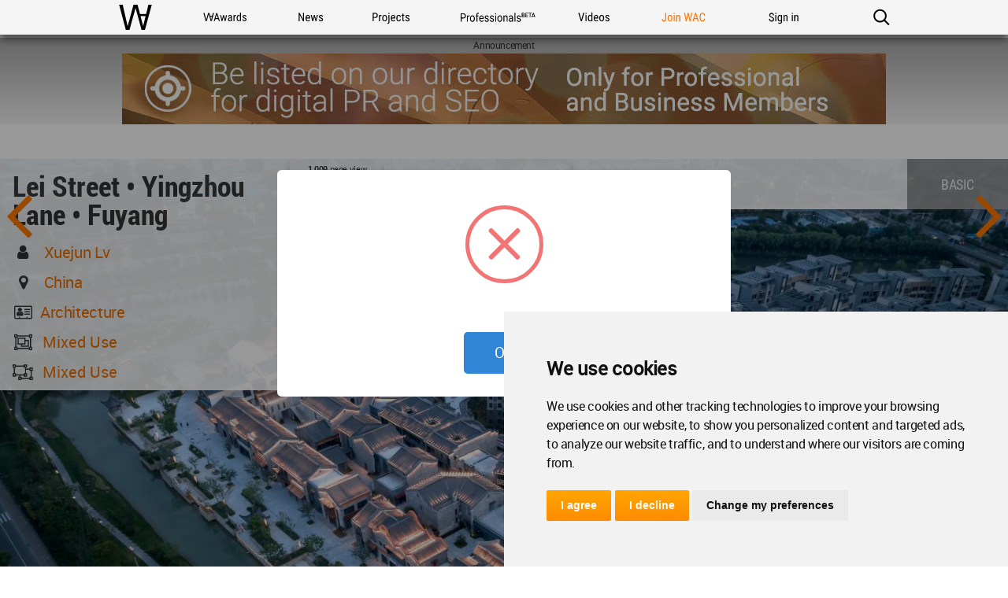

--- FILE ---
content_type: text/html; charset=UTF-8
request_url: https://worldarchitecture.org/architecture-projects/hnpzg/lei-street-yingzhou-lane-fuyang-project-pages.html
body_size: 13079
content:
<!doctype html>
<html class="no-js" lang="en" dir="ltr">
<head>
    <link rel="canonical" href="https://worldarchitecture.org/architecture-projects/hnpzg/lei-street-yingzhou-lane-fuyang-project-pages.html">
    <base href='https://worldarchitecture.org/'/>
    <meta charset="utf-8">
    <meta http-equiv="Cache-Control" content="max-age=31536000">
    <title>Lei Street • Yingzhou Lane • Fuyang</title>
    <meta name="description" content="The World Architecture Community has enabled architects around the globe to share, collaborate and showcase their work since 2006. The renowned WA Awards competition, which showcases the projects of our community members runs three times a year.">
    <link href="https://worldarchitecture.org/architecture-projects/hnpzg/lei-street-yingzhou-lane-fuyang-project-pages.html" rel="alternate" hreflang="x-default">
    <link href="https://worldarchitecture.org/architecture-projects/hnpzg/lei-street-yingzhou-lane-fuyang-project-pages.html" hreflang="en" rel="alternate">
    <meta http-equiv="Content-Language" content="en-us">
    <meta name="google-site-verification" content="SKhnOaz8dpNp6z_k-KR2K957FP5q9HmpdbTvcyZfAyw">
    <meta name="alexaVerifyID" content="GeWat181U0YzA0F649bRViWudyM">
    <meta name="msvalidate.01" content="70CCCC7B77082FEFFB3A0387DB9DB081">
    <meta name="y_key" content="75c7c7af3760a884">
    <meta name="p:domain_verify" content="94f7e265349fe4e35dc7b43619343bce">
    <meta name="_mg-domain-verification" content="a11cc34881236901e5f66a1fb3574a0f" />
    <meta property="fb:app_id" content="578816878961081">
    <meta name="robots" content="index, follow">
    <meta name="googlebot" content="index, follow">
    <meta name="classification" content="architecture">
    <meta name="viewport" content="width=device-width, initial-scale=1.0, minimal-ui">
    <meta http-equiv="X-UA-Compatible" content="IE=edge,chrome=1"> 
    <style type="text/css">
                @import url('https://worldarchitecture.org/v3folder/www_innocent/cdn.worldarchitecture.org/js-css/css/bootstrap.css');
                @import url('https://worldarchitecture.org/v3folder/WAC-2017/CSS/font-awesome.min.css?v=1.02');
        @import url('https://worldarchitecture.org/v3folder/WAC-2017/CSS/WAC2017.css?v=1.10');
        @import url('https://worldarchitecture.org/v3folder/WAC-2017/CSS/WACNav.css?v=1.16');
        @import url('https://worldarchitecture.org/v3folder/WAC-2017/CSS/WACFooter.css');
    </style>  
    <script src="https://worldarchitecture.org/v3folder/WAC-2017/Scripts/WACHead.js" type="text/javascript" charset="utf-8"></script>
    <script src="https://worldarchitecture.org/wac/svs/jvscrpt/wa-tools.js?v=3.58"></script>
    <script src="https://worldarchitecture.org/wac/svs/jvscrpt/jquery.min.js"></script>
            <link rel="image_src" href="https://worldarchitecture.org/files/bin/?file=8fac879e1b1d44c4e0c9fa369dda0698.jpg" />
    <meta property="og:title" content="Lei Street • Yingzhou Lane • Fuyang">
    <meta property="og:description" content="Lei Street • Yingzhou Lane • Fuyang">
    <meta property="og:url" content="https://worldarchitecture.org/architecture-projects/hnpzg/lei-street-yingzhou-lane-fuyang-project-pages.html">
    <meta property="og:locale" content="en_EU">
    <meta property="og:image" content="https://worldarchitecture.org/files/bin/?file=8fac879e1b1d44c4e0c9fa369dda0698.jpg">
    <meta property="og:type" content="website">
    <meta property="og:site_name" content="World Architecture Community">
    <meta name="twitter:card" content="summary_large_image">
    <meta name="twitter:site" content="@wacommunity">
    <meta name="twitter:title" content="Lei Street • Yingzhou Lane • Fuyang">
    <meta name="twitter:description" content="Lei Street • Yingzhou Lane • Fuyang">
    <meta name="twitter:image:src" content="https://worldarchitecture.org/files/bin/?file=8fac879e1b1d44c4e0c9fa369dda0698.jpg">
    <meta name="twitter:url" content="https://worldarchitecture.org/architecture-projects/hnpzg/lei-street-yingzhou-lane-fuyang-project-pages.html">                                                                                                
    <meta name="twitter:domain" content="https://worldarchitecture.org/">
    <meta name="twitter:creator" content="@wacommunity">
        <script data-schema="organization" type="application/ld+json">{"@context":"http://schema.org","@type":"Organization","name":"worldarchitecture.org", "url":"https://worldarchitecture.org/","logo":"https://worldarchitecture.org/wac/svs/html/logo.gif","sameAs":["https://www.instagram.com/wacommunity/","https://vimeo.com/worldarchitecture","https://www.linkedin.com/company/world-architecture-community","https://www.facebook.com/WorldArchitectureCommunity/","https://www.twitter.com/wacommunity"]}</script>
    <link rel="apple-touch-icon" sizes="180x180" href="https://worldarchitecture.org/wac/favicons/apple-touch-icon.png?v=9BaxMYeWJ4">
    <link rel="icon" type="image/png" href="https://worldarchitecture.org/wac/favicons/favicon-32x32.png?v=9BaxMYeWJ4" sizes="32x32">
    <link rel="icon" type="image/png" href="https://worldarchitecture.org/wac/favicons/favicon-16x16.png?v=9BaxMYeWJ4" sizes="16x16">
    <link rel="manifest" href="https://worldarchitecture.org/wac/favicons/manifest.json?v=9BaxMYeWJ4">
    <link rel="mask-icon" href="https://worldarchitecture.org/wac/favicons/safari-pinned-tab.svg?v=9BaxMYeWJ4" color="#5bbad5">
    <link rel="shortcut icon" href="https://worldarchitecture.org/wac/favicons/favicon.ico?v=9BaxMYeWJ4">
    <meta name="apple-mobile-web-app-title" content="worldarchitecture">
    <meta name="application-name" content="worldarchitecture">
    <meta name="theme-color" content="#ffffff">
    <link rel="alternate" type="application/rss+xml" title="RSS 2.0" href="/feed">
    <link rel="alternate" type="application/rss+xml" title="RSS .92" href="/feed">
    <link title="world architecture" rel="search" type="application/opensearchdescription+xml" href="https://worldarchitecture.org/wac/search/opensearch.xml">  
    <script type="application/ld+json">{"@context":"http://schema.org","@type":"WebSite","url":"https://worldarchitecture.org/","potentialAction":{"@type":"SearchAction","target":"https://worldarchitecture.org/search/?q={search_term_string}","query-input":"required name=search_term_string"}}</script>
    <script type="text/javascript">function changethiscolor(idi){if (idi==2 || idi==4) {document.getElementById('eduntce').style.color='yellow'} else {document.getElementById('eduntce').style.color='white'}} function changethisnotice(idi,ibi,ici){if (idi==2 || idi==4) {document.getElementById(ibi).style.display='inline-block';} else {document.getElementById(ibi).style.display='none';}}</script>
    <style type="text/css">.fa-arrow-up{font-size:3em !important;padding-right:0.5em !important}</style>
    <style type="text/css">@media screen and (min-width: 1360px) {#short-list-wrapper{max-width: 1280px !important;}#short-list-wrapper div.shortlist-leftcol{width:20% !important;}#short-list-wrapper div.shortlist-rightcol{width:77% !important;}#short-list-wrapper img.shortlist-img {max-height:800px !important;}.blog-photo-stream .list-unstyled li{width: 190px !important;}}#short-list-wrapper .offblue {background: linear-gradient(180deg,#F4F4F4,#acdbfd) !important;}#short-list-wrapper img{width:100% !important; height:auto !important}</style>
    <script>$(document).ready(function(){$('.se-pre-con').fadeOut('slow');});</script>
    <style>#topcontrol{bottom:50px!important}a.fl_flip_button,a.fl_profile_button{color:#fff!important;text-decoration:none!important;line-height:0em!important;font-family:'Roboto Condensed Regular',Helvetica,sans-serif!important;font-size:0em!important;font-weight:normal!important;text-indent:0px!important;padding-right:0px!important;background-color:transparent!important;border:solid 0px #ccc!important;height:0px!important;box-sizing:content-box!important;-webkit-border-radius:0em!important;-moz-border-radius:0em!important;border-radius:0em!important;background-image:none!important;background:url('https://worldarchitecture.org/cdnwaeu/img/flipboardsquare.png') no-repeat scroll center bottom / cover ! important;width:36px!important; height:36px!important;margin-left:8px!important;margin-top:-5px!important;margin-bottom:0px!important;position:absolute;top:10px;}a.fl_flip_button b,a.fl_profile_button b,a.fl_flip_button b,a.fl_profile_button b{display:none !important;visibility:hidden !important}a.fl_flip_button:hover,a.fl_profile_button:hover{color:#fff!important;text-decoration:none!important;line-height:0em!important;font-family:'Roboto Condensed Regular',Helvetica,sans-serif!important;font-size:0em!important;font-weight:normal!important;text-indent:0px!important;padding-right:0px!important;background-color:transparent!important;border:solid 0px #ccc!important;height:0px!important;box-sizing:content-box!important;-webkit-border-radius:0em!important;-moz-border-radius:0em!important;border-radius:0em!important;background-image:none!important;background:url('https://worldarchitecture.org/cdnwaeu/img/flipboardsquarehover.png') no-repeat scroll center bottom / cover ! important;width:36px!important; height:36px!important;margin-left:8px!important;margin-top:-5px!important;margin-bottom:0px!important;position:absolute;top:10px;}iframe,article .newsimgp,p.newsimgp,embed,object{width:100% !important;min-width:100% !important;max-width:100% !important;margin-bottom:40px !important}</style>
        <script>
    /* To Title Case 2.1 – http://individed.com/code/to-title-case/ * Copyright 2008–2013 David Gouch. Licensed under the MIT License. */
    String.prototype.toTitleCase = function(){
    var smallWords = /^(a|an|and|as|at|but|by|en|for|if|in|nor|of|on|or|per|the|to|vs?\.?|via)$/i;
    return this.replace(/[A-Za-z0-9\u00C0-\u00FF]+[^\s-]*/g, function(match, index, title){
    if (index > 0 && index + match.length !== title.length && 
    match.search(smallWords) > -1 && title.charAt(index - 2) !== ":" && 
    (title.charAt(index + match.length) !== '-' || title.charAt(index - 1) === '-') && 
    title.charAt(index - 1).search(/[^\s-]/) < 0) {return match.toLowerCase();}
    if (match.substr(1).search(/[A-Z]|\../) > -1) {return match;}
    return match.charAt(0).toUpperCase() + match.substr(1);
    });};</script>
    <script src="https://worldarchitecture.org/wac/svs/jvscrpt/blob.js"></script>
    <script src="https://worldarchitecture.org/wac/svs/jvscrpt/FileSaver.min.js"></script>
    <script>$(':radio').change(function(){$('.choice').text( this.value + ' stars' );} ); function jqpostr(idi){$('#wactvmsj').html(idi); $('#modalresp').html('');}</script>

    <!-- Tracking Codes -->
    <!-- Google tag (gtag.js) -->
        <script async src="https://www.googletagmanager.com/gtag/js?id=UA-41251461-1"></script>
    <script>
    window.dataLayer = window.dataLayer || [];
    function gtag(){dataLayer.push(arguments);}
    gtag('js', new Date());
             
    gtag('config', 'UA-41251461-1');
    gtag('config', 'G-TE9TQ0NKLW');
    </script>
    <!-- Google tag (gtag.js) -->  
    <!-- Tracking Codes -->
    
    <!-- If the user is a pro user, adverts not to be displayed -->
        <!-- adverts code -->
    <script src="https://pagead2.googlesyndication.com/pagead/js/adsbygoogle.js?client=ca-pub-8598078755360668" crossorigin="anonymous"></script>
    <!-- adverts code -->
    
</head>
<body class="page-home ac-nav-overlap">
    <div class="se-pre-con"></div>

        <style>#ac-globalnav .ac-gn-link-professionals_beta{background-size:95px 44px;background-image:url(//worldarchitecture.org/v3folder/WAC-2017/Images/ProfessionalsBeta_01.svg);background-origin:content-box;width:6.75em;max-width:85px}#ac-globalnav.no-svg .ac-gn-link-professionals_beta{background-image:url(//worldarchitecture.org/v3folder/WAC-2017/Images/ProfessionalsBeta_01.png)}@media only screen and (max-width:767px){#ac-globalnav .ac-gn-link-professionals_beta{background-size:95px 44px;background-repeat:no-repeat;background-image:url(//worldarchitecture.org/v3folder/WAC-2017/Images/ProfessionalsBeta_01.svg)}#ac-globalnav.no-svg .ac-gn-link-professionals_beta{background-image:url(//worldarchitecture.org/v3folder/WAC-2017/Images/ProfessionalsBeta_01.png)}}</style>
    <!-- NAV -->
    <input type="checkbox" id="ac-gn-menustate" class="ac-gn-menustate">
    <nav id="ac-globalnav" class="no-js" role="navigation" aria-label="Global Navigation" data-hires="false" dir="ltr">
        <div class="ac-gn-content">
            <ul class="ac-gn-header">
                <li class="ac-gn-item ac-gn-menuicon">
                    <label class="ac-gn-menuicon-label" for="ac-gn-menustate" aria-hidden="true">
                        <span class="ac-gn-menuicon-bread ac-gn-menuicon-bread-top"><span class="ac-gn-menuicon-bread-crust ac-gn-menuicon-bread-crust-top"></span></span>
                        <span class="ac-gn-menuicon-bread ac-gn-menuicon-bread-bottom"><span class="ac-gn-menuicon-bread-crust ac-gn-menuicon-bread-crust-bottom"></span></span>
                    </label>
                    <a href="#ac-gn-menustate" class="ac-gn-menuanchor ac-gn-menuanchor-open" id="ac-gn-menuanchor-open"><span class="ac-gn-menuanchor-label">Open Menu</span></a> 
                    <a href="#" class="ac-gn-menuanchor ac-gn-menuanchor-close" id="ac-gn-menuanchor-close"><span class="ac-gn-menuanchor-label">Close Menu
                    </span></a>
                </li>
                <li class="ac-gn-item ac-gn-wac">
                    <a class="ac-gn-link ac-gn-link-wac" href="https://worldarchitecture.org/" id="ac-gn-firstfocus-small"><span class="ac-gn-link-text">World Architecture Community</span></a>
                </li>
                            </ul>
            <ul class="ac-gn-list"> 
                <li class="ac-gn-item ac-gn-wac">
                    <a class="ac-gn-link ac-gn-link-wac" href="https://worldarchitecture.org/" id="ac-gn-firstfocus"><span class="ac-gn-link-text">WAC</span></a>
                </li> 
                <li class="ac-gn-item ac-gn-item-menu ac-gn-awards">
                    <a class="ac-gn-link ac-gn-link-awards" href="https://worldarchitecture.org/architecture-awards/"><span class="ac-gn-link-text">WA Awards</span></a>
                </li>
                <li class="ac-gn-item ac-gn-item-menu ac-gn-news">
                    <a class="ac-gn-link ac-gn-link-news" href="https://worldarchitecture.org/architecture-news/"><span class="ac-gn-link-text">News</span></a>
                </li>
                <li class="ac-gn-item ac-gn-item-menu ac-gn-projects">
                    <a class="ac-gn-link ac-gn-link-projects" href="https://worldarchitecture.org/architecture-projects/"><span class="ac-gn-link-text">Projects</span></a>
                </li> 
                <li class="ac-gn-item ac-gn-item-menu ac-gn-professionals_beta">
                    <a class="ac-gn-link ac-gn-link-professionals_beta" href="https://worldarchitecture.org/professionals/"><span class="ac-gn-link-text">Professionals</span></a>
                </li>
                                 <li class="ac-gn-item ac-gn-item-menu ac-gn-videos">
                    <a class="ac-gn-link ac-gn-link-videos" href="https://worldarchitecture.org/architecture-videos/"><span class="ac-gn-link-text">Videos</span></a>
                </li> 
                                
                                <li class="ac-gn-item ac-gn-item-menu ac-gn-joinwac">
                    <a class="ac-gn-link ac-gn-link-joinwac-orange" href="https://worldarchitecture.org/main/login/signup/"><span class="ac-gn-link-text">Join WAC</span></a>
                </li>
                <li class="ac-gn-item ac-gn-item-menu ac-gn-signin">
                    <a class="ac-gn-link ac-gn-link-signin" href="https://worldarchitecture.org/main/login/signin/"><span class="ac-gn-link-text">Sign in</span></a>
                </li>
                                <li class="ac-gn-item ac-gn-item-menu ac-gn-search" role="search">
                    <a class="ac-gn-link ac-gn-link-search" href="https://worldarchitecture.org/search/" data-analytics-title="search" data-analytics-click="search" aria-label="Search worldarchitecture.org"><span class="ac-gn-search-placeholder" aria-hidden="true">Search on World Architecture</span></a>
                </li>
                            </ul>
            <aside id="ac-gn-searchview" class="ac-gn-searchview" role="search" data-analytics-region="search">
                <div class="ac-gn-searchview-content">
                    <form id="ac-gn-searchform" class="ac-gn-searchform" method="get" action="/search/">
                        <div class="ac-gn-searchform-wrapper">
                            <input id="ac-gn-searchform-input" class="ac-gn-searchform-input" type="text" name="q" aria-label="Search worldarchitecture.org" placeholder="Start typing..." data-placeholder-long="Search for Projects, Architects and Architecture News" autocorrect="off" autocapitalize="off" autocomplete="off" spellcheck="false">
                            <button id="ac-gn-searchform-submit" class="ac-gn-searchform-submit" type="submit" disabled aria-label="Submit"></button>
                            <button id="ac-gn-searchform-reset" class="ac-gn-searchform-reset" type="reset" disabled aria-label="Clear Search"></button>
                        </div>
                    </form>
                    <aside id="ac-gn-searchresults" class="ac-gn-searchresults" data-string-quicklinks="Quick Links" data-string-suggestions="Suggested Searches" data-string-noresults="Hit enter to search."></aside>
                </div>
                <button id="ac-gn-searchview-close" class="ac-gn-searchview-close" aria-label="Close Search"><span class="ac-gn-searchview-close-wrapper"><span class="ac-gn-searchview-close-left"></span><span class="ac-gn-searchview-close-right"></span></span></button>
            </aside>
            <aside class="ac-gn-userview" data-analytics-region="user">
                <div class="ac-gn-userview-scrim">
                    <span class="ac-gn-userview-caret ac-gn-userview-caret-small"></span>
                </div>
                <div class="ac-gn-userview-content" id="ac-gn-userview-content"></div>
            </aside>
        </div>
        
                
    </nav>
    <!-- END NAV -->    
    <div id="ac-gn-curtain" class="ac-gn-curtain"></div>
    <div id="ac-gn-placeholder" class="ac-nav-placeholder"></div>
    <script type="text/javascript" src="https://worldarchitecture.org/v3folder/WAC-2017/Scripts/WACGlobalNav.js"></script>

                <style type="text/css">.member-type-tag{min-width: 128px;height: 64px;color: white;padding: 19px 15px;float: right;font-family: Roboto-Condensed-Regular,Roboto-Regular,Helvetica,sans-serif !important;text-transform: uppercase;}@media screen and (max-width:480px){.member-type-tag{float: unset;margin: 0 auto;max-width: fit-content;font-size: 15px;height: 50px;padding: 15px 15px;}}</style>
                                            
                <div class="adv1WA1440" id="banner_a"></div>
                <div id="wrapper" class="wrapper">
                    <div id="project-wrap">
                        <div id="banner">
                            <div class="topimage"><img src="https://worldarchitecture.org/files/bin/?file=8fac879e1b1d44c4e0c9fa369dda0698.jpg" alt=""></div>
                            <div class="navigation">
                                                                <div id="soimg"><a href="https://worldarchitecture.org/architecture-projects/hnpzf/ilu-ha-project-pages.html" title="Prev"></a></div> 
                                                                                                <div id="saimg"><a href="https://worldarchitecture.org/architecture-projects/hnpzv/rehab-center-for-visually-impaired-kids-project-pages.html" title="Next"></a></div> 
                                                            </div>
                                                          
                            <div class="memberimage" style="background-image:url('https://worldarchitecture.org/imgcache/pmpim-1uevle3tx-ptlogof.jpg');"></div>
                            <div class="flex-container">
                                <div id="flex-item-01">
                                    <div class="projname"><p>Lei Street • Yingzhou Lane • Fuyang</p></div>
                                    <div class="projauth"><i class="fa fa-user fa-fw text-muted"></i> &nbsp; <a title="Xuejun&nbsp;Lv" href="https://worldarchitecture.org/profiles/gfpvz/xuejun-lv-profile-page.html">Xuejun Lv</a></div>
                                    <div class="projinfo"><i class="fa fa-map-marker fa-fw text-muted"></i> &nbsp; <a href="https://worldarchitecture.org/all-countries/china/all-projects/" title="China">China</a></div>
                                    <div class="projinfo"><i class="fa fa-address-card-o fa-fw text-muted"></i> &nbsp;<a href="javascript:void(0);" title="Architecture">Architecture</a>                                </div>
                                    <form id="srcwtyp" action="https://worldarchitecture.org/architecture-projects/" method="post" style="padding-bottom:0px;margin-bottom:0px">
                                        <div class="projinfo"><i class="fa fa-object-group fa-fw text-muted"></i> <button name="cat_id" value="14" type="submit">Mixed Use</button></div>
                                        <div class="projinfo"><i class="fa fa-object-ungroup fa-fw text-muted"></i> <button name="sub_catid" value="117" type="submit">Mixed Use</button></div>
                                    </form>
                                </div>
                                <div id="flex-item-02">
                                                                        <div class="rateview"><strong>1,009</strong> page view</div>
                                </div>    
                                <div id="flex-item-03" class="rate-div"></div>         
                                
                                <div id="flex-item-06"></div>
                                <div id="flex-item-05">
                                    <div class="memtype">
                                              
                                                                                <div class="member-type-tag" style="background-color: #999999;">Basic</div>
                                                                        
                                     </div>
                                </div>
                            </div>
                        </div>
                        <div id="social-box">
                        
                        
                        <span id="ajaxfavekle19206"><a id="linkfavekle19206" class="fav-icon" data-value="" href="javascript:void(0);" title="+ Add to my favorites" onclick="addFavorite('','19206','2')"><i class="fa fa-heart" ></i></a></span>
                        </div>
                        </div>
                        <div class="fp-boxes offwhite">
                                                        <label>Description</label>
                            <p class="content">Project Overview: The project is located in the core area of Fuhe Industrial Park, bordered by Shufenghu Road to the south, Tianzhushan Road to the east, Luqiaogou to the north, and Fuying River to the west. The environment is picturesque, with the Ying River surrounding the area. The design includes a high-end residential area, a distinctive commercial street, and a kindergarten. The total site area is 120,000 m2, with a total building area of approximately 340,000 m2. The building area of the distinctive commercial street is approximately 40,000 m2.<br />
Project Positioning: The design aims to create a unique and iconic mixed-use community. It combines upscale residential living with integrated commercial, entertainment, cultural, dining, and leisure facilities, showcasing the traditional cultural characteristics of Fuyang and the enchanting ambience of a water town. The vision is to develop a vibrant and culturally rich water city in the northern region of Anhui Province.<br />
Commercial Water Street in Lei   Village:<br />
The planning covers four distinct areas: South Lei Street, Central Square Lei Street, North Lei Street, and the Riverside Commercial Street. The first three areas are connected by a central street that runs through the entire district, spanning approximately 500-600 meters in length and 6-7 meters in width. The Riverside Commercial Street runs parallel to the Fuying River and is connected to the central street by eight smaller alleys, each about 4.5 meters wide. The selected focal points are transformed into small squares, providing gathering spaces and facilitating pedestrian flow. The overall layout is well-organized and clearly defined. The easily accessible main pedestrian route directs visitors and shoppers, while the addition of small squares at key locations enhances the functionality and spatial hierarchy of the block.<br />
Entrance Square of North Lei Street: This area serves as the main entrance for commercial pedestrians. It features an embedded ancient wall and presents a traditional architectural structure with distinctive elements of Lei Street, creating a harmonious blend of the old and the new. This collision of traditional and contemporary fashion styles results in a unique and aesthetically pleasing architectural form.<br />
Central Square of Lei Street: As the central hub connecting the southern and northern streets, this square provides a place for visitors to rest and enjoy the scenery. Covering an area of more than 4,000 m2, the square features archways and a stage, and is a venue for non-regular festive and entertainment activities.<br />
Entrance to South Lei Street: Marked by a Chinese-style wooden arched bridge and ancient trees, this area creates a comfortable environment for visitors to enjoy the scenery, have a leisurely chat and take a break.<br />
Riverside Commercial Street: Running east along the banks of the Fuying River, this street features courtyards that connect different functional spaces. At its centre, an open courtyard is divided or merged to accommodate different business models. The picturesque riverside scenery, well-arranged platforms, bustling vendors and lively crowds create a vibrant and captivating atmosphere, reminiscent of a vivid painting depicting bustling human activity.<br />
Residential Planning of Lei   Village:<br />
The residential area is designed with a garden-style community layout, ensuring the separation of pedestrian and vehicular traffic. Primary pedestrian entrances lead residents through the main community lobby, immersing them in the main landscape axis and providing access to distinct cluster gardens to the north and south. The overall plan incorporates varying building heights that is low in the south and high in the north, resulting in an engaging urban interface. A spacious central courtyard, surrounded by expansive clusters, forms the heart of the community. Residents on the east, west and south sides enjoy picturesque river views. Residential buildings feature a modern facade style that is sleek and fashionable. The color scheme is predominantly warm beige with coffee accents. This overall warm color palette promotes a sense of comfort and warmth, creating an inviting ambience for residents.<br />
Facade Design:<br />
The facade design of Lei Street takes inspiration primarily from the traditional architectural style of Northern China, known as the "Jing-style" architecture. It skillfully incorporating architectural styles from different regions, including the Huizhou architectural style of the Jiangnan region, the Neo-Chinese architectural style, the Western architectural style of the Republican era, and modern architectural styles. It also incorporates representative elements of traditional architecture to showcase the rich local culture. The thoughtful planning and harmonious integration of different architectural styles, together with the picturesque surroundings, make Lei Street a unique and vibrant commercial district. It seamlessly combines the timeless beauty of Chinese tradition with the architectural elegance of the Republican era, creating a captivating streetscape that is truly unique.<br />
</p>
                                                                                    <label>Designed</label>
                            <p class="content">2017</p>
                               
                                                        <label>Completed</label>
                            <p class="content">2023</p>
                                                                                    <label>Technical data</label>
                            <p class="content">Site area: 120,900 m2<br />
Building area: 343,100 m2</p>
                             
                                                        <label>Project team</label>
                            <p class="content">Hou Qiming, Yu Liping, Huang Xiaofeng, Ding Yichuan, Huang Ming, Ying Ting, Zhang Zhexian, Wei Ningna, Zhang Mingdong</p>
                                                           
                             
                            <div class="updates"><i class="fa fa-upload" title="uploaded"></i>  <time>Jun 05, 2023 - 10:54</time> / <i class="fa fa-check-square-o" title="updated"></i> <time>Jun 19, 2023 - 10:15</time></div>
                        </div>                                        
                        <div class="adv2WA1440" id="banner_b"></div> 
                        <div class="blog-photo-stream">                        
                        <div class="addphoto" style="min-height: 1000px !important;position: relative;">
                            <img data-src="https://worldarchitecture.org/files/bin/?file=8fac879e1b1d44c4e0c9fa369dda0698.jpg" alt="" class="lazy" style="width: auto !important;position: absolute;bottom: 0px;" id="project_image">
                        </div>                        
                        <p class="img-credit" id="img-credit" style="margin-top:40px !important;">Yang Wang</p>
                        <ul class="list-unstyled">
                        <li><a href="javascript:void(0);" onclick="$('#project_image').css('display','unset').css('left','unset');$m('project_image').src='https://worldarchitecture.org/cdnwaeu/style/img/load.gif';setTimeout(function(){ $m('project_image').src='https://worldarchitecture.org/files/bin/?file=8fac879e1b1d44c4e0c9fa369dda0698.jpg';$('#img-credit').html('Yang Wang');$('#project_image').css('display','unset').css('left','0px'); }, 500);"><img data-src="https://worldarchitecture.org/files/mbin/?file=8fac879e1b1d44c4e0c9fa369dda0698.jpg" alt="" class="lazy"></a></li>
                                                                        <li><a href="javascript:void(0);" onclick="$('#project_image').css('display','unset').css('left','unset');$m('project_image').src='https://worldarchitecture.org/cdnwaeu/style/img/load.gif';setTimeout(function(){ $m('project_image').src='https://worldarchitecture.org/files/bin/?file=0cb52e02b367ecd81a4bc060ac4af0f2.jpg';$('#img-credit').html('1st Design Department PT Design');$('#project_image').css('display','unset').css('left','0px'); }, 500);"><img data-src="https://worldarchitecture.org/files/mbin/?file=0cb52e02b367ecd81a4bc060ac4af0f2.jpg" alt="" class="lazy"></a></li>
                                                                                                <li><a href="javascript:void(0);" onclick="$('#project_image').css('display','unset').css('left','unset');$m('project_image').src='https://worldarchitecture.org/cdnwaeu/style/img/load.gif';setTimeout(function(){ $m('project_image').src='https://worldarchitecture.org/files/bin/?file=f906dba48b084b636c31d53b240f8a81.jpg';$('#img-credit').html('1st Design Department PT Design');$('#project_image').css('display','unset').css('left','0px'); }, 500);"><img data-src="https://worldarchitecture.org/files/mbin/?file=f906dba48b084b636c31d53b240f8a81.jpg" alt="" class="lazy"></a></li>
                                                                                                <li><a href="javascript:void(0);" onclick="$('#project_image').css('display','unset').css('left','unset');$m('project_image').src='https://worldarchitecture.org/cdnwaeu/style/img/load.gif';setTimeout(function(){ $m('project_image').src='https://worldarchitecture.org/files/bin/?file=61fe809294cc125f088edc3ca6940edc.jpg';$('#img-credit').html('Yang Wang');$('#project_image').css('display','unset').css('left','0px'); }, 500);"><img data-src="https://worldarchitecture.org/files/mbin/?file=61fe809294cc125f088edc3ca6940edc.jpg" alt="" class="lazy"></a></li>
                                                                                                <li><a href="javascript:void(0);" onclick="$('#project_image').css('display','unset').css('left','unset');$m('project_image').src='https://worldarchitecture.org/cdnwaeu/style/img/load.gif';setTimeout(function(){ $m('project_image').src='https://worldarchitecture.org/files/bin/?file=a35652166dc896281e2dd5f601339c1e.jpg';$('#img-credit').html('Yang Wang');$('#project_image').css('display','unset').css('left','0px'); }, 500);"><img data-src="https://worldarchitecture.org/files/mbin/?file=a35652166dc896281e2dd5f601339c1e.jpg" alt="" class="lazy"></a></li>
                                                                                                <li><a href="javascript:void(0);" onclick="$('#project_image').css('display','unset').css('left','unset');$m('project_image').src='https://worldarchitecture.org/cdnwaeu/style/img/load.gif';setTimeout(function(){ $m('project_image').src='https://worldarchitecture.org/files/bin/?file=f01c1aae80ebdc734440e492bdfab9f5.jpg';$('#img-credit').html('Yang Wang');$('#project_image').css('display','unset').css('left','0px'); }, 500);"><img data-src="https://worldarchitecture.org/files/mbin/?file=f01c1aae80ebdc734440e492bdfab9f5.jpg" alt="" class="lazy"></a></li>
                                                                                                <li><a href="javascript:void(0);" onclick="$('#project_image').css('display','unset').css('left','unset');$m('project_image').src='https://worldarchitecture.org/cdnwaeu/style/img/load.gif';setTimeout(function(){ $m('project_image').src='https://worldarchitecture.org/files/bin/?file=32af9a5af300331594297ac05c797961.jpg';$('#img-credit').html('Yang Yang');$('#project_image').css('display','unset').css('left','0px'); }, 500);"><img data-src="https://worldarchitecture.org/files/mbin/?file=32af9a5af300331594297ac05c797961.jpg" alt="" class="lazy"></a></li>
                                                                                                <li><a href="javascript:void(0);" onclick="$('#project_image').css('display','unset').css('left','unset');$m('project_image').src='https://worldarchitecture.org/cdnwaeu/style/img/load.gif';setTimeout(function(){ $m('project_image').src='https://worldarchitecture.org/files/bin/?file=b60511e645a25d3ec2eaffd53e36392f.jpg';$('#img-credit').html('Guiming Chen');$('#project_image').css('display','unset').css('left','0px'); }, 500);"><img data-src="https://worldarchitecture.org/files/mbin/?file=b60511e645a25d3ec2eaffd53e36392f.jpg" alt="" class="lazy"></a></li>
                                                                                                <li><a href="javascript:void(0);" onclick="$('#project_image').css('display','unset').css('left','unset');$m('project_image').src='https://worldarchitecture.org/cdnwaeu/style/img/load.gif';setTimeout(function(){ $m('project_image').src='https://worldarchitecture.org/files/bin/?file=d3a2eec670f57a025d8c6b520fefd442.jpg';$('#img-credit').html('Yang Wang');$('#project_image').css('display','unset').css('left','0px'); }, 500);"><img data-src="https://worldarchitecture.org/files/mbin/?file=d3a2eec670f57a025d8c6b520fefd442.jpg" alt="" class="lazy"></a></li>
                                                                                                <li><a href="javascript:void(0);" onclick="$('#project_image').css('display','unset').css('left','unset');$m('project_image').src='https://worldarchitecture.org/cdnwaeu/style/img/load.gif';setTimeout(function(){ $m('project_image').src='https://worldarchitecture.org/files/bin/?file=7540971b80f81c0e56e8010f91d61134.jpg';$('#img-credit').html('Guiming Chen');$('#project_image').css('display','unset').css('left','0px'); }, 500);"><img data-src="https://worldarchitecture.org/files/mbin/?file=7540971b80f81c0e56e8010f91d61134.jpg" alt="" class="lazy"></a></li>
                                                                                                <li><a href="javascript:void(0);" onclick="$('#project_image').css('display','unset').css('left','unset');$m('project_image').src='https://worldarchitecture.org/cdnwaeu/style/img/load.gif';setTimeout(function(){ $m('project_image').src='https://worldarchitecture.org/files/bin/?file=2dc32181eeeb3dfabb687655903bd394.jpg';$('#img-credit').html('Guiming Chen');$('#project_image').css('display','unset').css('left','0px'); }, 500);"><img data-src="https://worldarchitecture.org/files/mbin/?file=2dc32181eeeb3dfabb687655903bd394.jpg" alt="" class="lazy"></a></li>
                                                                                                <li><a href="javascript:void(0);" onclick="$('#project_image').css('display','unset').css('left','unset');$m('project_image').src='https://worldarchitecture.org/cdnwaeu/style/img/load.gif';setTimeout(function(){ $m('project_image').src='https://worldarchitecture.org/files/bin/?file=5f5761d223d014ee16f835feaa26ae9c.jpg';$('#img-credit').html('Guiming Chen');$('#project_image').css('display','unset').css('left','0px'); }, 500);"><img data-src="https://worldarchitecture.org/files/mbin/?file=5f5761d223d014ee16f835feaa26ae9c.jpg" alt="" class="lazy"></a></li>
                                                                                                <li><a href="javascript:void(0);" onclick="$('#project_image').css('display','unset').css('left','unset');$m('project_image').src='https://worldarchitecture.org/cdnwaeu/style/img/load.gif';setTimeout(function(){ $m('project_image').src='https://worldarchitecture.org/files/bin/?file=362aaa0aef9e06e1831ff21efa59f9bd.jpg';$('#img-credit').html('Yang Wang');$('#project_image').css('display','unset').css('left','0px'); }, 500);"><img data-src="https://worldarchitecture.org/files/mbin/?file=362aaa0aef9e06e1831ff21efa59f9bd.jpg" alt="" class="lazy"></a></li>
                                                                                                <li><a href="javascript:void(0);" onclick="$('#project_image').css('display','unset').css('left','unset');$m('project_image').src='https://worldarchitecture.org/cdnwaeu/style/img/load.gif';setTimeout(function(){ $m('project_image').src='https://worldarchitecture.org/files/bin/?file=2b83d7dc1456723df21d8c02f0f06330.jpg';$('#img-credit').html('Yang Wang');$('#project_image').css('display','unset').css('left','0px'); }, 500);"><img data-src="https://worldarchitecture.org/files/mbin/?file=2b83d7dc1456723df21d8c02f0f06330.jpg" alt="" class="lazy"></a></li>
                                                                                                <li><a href="javascript:void(0);" onclick="$('#project_image').css('display','unset').css('left','unset');$m('project_image').src='https://worldarchitecture.org/cdnwaeu/style/img/load.gif';setTimeout(function(){ $m('project_image').src='https://worldarchitecture.org/files/bin/?file=73ba4c59707e49c797c7677c45aed472.jpg';$('#img-credit').html('Yang Wang');$('#project_image').css('display','unset').css('left','0px'); }, 500);"><img data-src="https://worldarchitecture.org/files/mbin/?file=73ba4c59707e49c797c7677c45aed472.jpg" alt="" class="lazy"></a></li>
                                                                                                <li><a href="javascript:void(0);" onclick="$('#project_image').css('display','unset').css('left','unset');$m('project_image').src='https://worldarchitecture.org/cdnwaeu/style/img/load.gif';setTimeout(function(){ $m('project_image').src='https://worldarchitecture.org/files/bin/?file=0fe16f686719a703b84408599966f982.jpg';$('#img-credit').html('Yang Wang');$('#project_image').css('display','unset').css('left','0px'); }, 500);"><img data-src="https://worldarchitecture.org/imgcache/mbin-0fe16f686719a703b84408599966f982.jpg" alt="" class="lazy"></a></li>
                                                                        </ul>
                        </div>
                                                                                                <div class="fp-boxes offwhite" id="other_project"></div>      
                        
                </div>                                             
                <div class="adv2WA1440" id="banner_c"></div> 

                <div class="modal fade" id="mysetModal" role="dialog"><div class="modal-dialog"><div class="modal-content"><div class="modal-body"><button type="button" class="close" data-dismiss="modal"><i class="fa fa-times" aria-hidden="true"></i></button><div id="modalresp"></div><div id="wactvmsj"></div><div id="callerrbckc"></div></div></div></div></div>  
                <script>$(document).ready(function(){prefix_url = "https://worldarchitecture.org/";setTimeout(function(){
//Showing the banner in type A
showBanner({typ: 2, imgtyp: 'horizontal', callback: 'banner_a', page: 'project_detail'});
//Showing the banner in type B
showBanner({typ: 3, imgtyp: 'horizontal', callback: 'banner_b', page: 'project_detail'});
//Showing the banner in type C
showBanner({typ: 4, imgtyp: 'horizontal', callback: 'banner_c', page: 'project_detail'}); }, 1000);

ajaxProcess({callback: 'other_project', lib: 'project', func: 'get_project_other_project', pid: 19206, prosbmt: '41-18155,41-18144,41-18141,44-19174,44-19206,46-19847,46-19849,', proawrdid: '1127', cycleid: '53', offuid: '', offnme: ''})});</script>                
                
        <style type="text/css">        
        .newsletter-title {position: absolute; top: 1%; left: 35%; transform: translate(-50%, -50%); color: white;background-color: #404040;width: 70%;padding: 9px 0px 10px 20px;font-size:23px;}
        .newsletter-cancel-button {top:-40px !important;}
        .newsletter-popup {padding:0px 0px 1.25em 0px !important;}
        @media screen and (max-width: 512px) {.newsletter-title {font-size: 15px !important;top:-2px !important;}}
    </style>
        <div class="modal fade" id="prvcsetModal" role="dialog">
        <div class="modal-dialog"><div class="modal-content"><div class="modal-body"><button type="button" class="close" data-dismiss="modal"><i class="fa fa-times" aria-hidden="true"></i></button><div id="modalprvcresp"></div></div></div></div>
    </div> 
       
    
    
        
     
  
    
<!-- Footer -->
    <footer id="ac-globalfooter" class="no-js" lang="en-US" data-analytics-region="global footer" role="contentinfo" aria-labelledby="ac-gf-label">
        <div class="ac-gf-content">
            <h2 class="ac-gf-label" id="ac-gf-label">World Architecture Community Footer</h2>
            <img src="https://worldarchitecture.org/v3folder/WAC-2017/Images/WA-logo.2015-01.svg" alt='' aria-label="World Architecture Community Logo">
            <div class="ac-gf-footer-motto">Founded in 2006, World Architecture Community provides <br>a unique environment for architects, academics and <br>students around the Globe to meet, share and compete.</div>
            <nav class="ac-gf-directory with-5-columns" aria-label="World Architecture Community Directory" role="navigation">
                <div class="ac-gf-directory-column"><input class="ac-gf-directory-column-section-state" type="checkbox" id="ac-gf-directory-column-section-state-getstarted">
                    <div class="ac-gf-directory-column-section">
                        <label class="ac-gf-directory-column-section-label" for="ac-gf-directory-column-section-state-getstarted"><h3 class="ac-gf-directory-column-section-title">Get Started</h3></label>
                        <a href="#ac-gf-directory-column-section-state-getstarted" class="ac-gf-directory-column-section-anchor ac-gf-directory-column-section-anchor-open"><span class="ac-gf-directory-column-section-anchor-label">Open Menu</span></a>
                        <a href="#" class="ac-gf-directory-column-section-anchor ac-gf-directory-column-section-anchor-close"><span class="ac-gf-directory-column-section-anchor-label">Close Menu</span></a>
                        <ul class="ac-gf-directory-column-section-list">
                            <li class="ac-gf-directory-column-section-item"><a class="ac-gf-directory-column-section-link" href="https://worldarchitecture.org/main/login/signup/">Sign Up</a> or <a class="ac-gf-directory-column-section-link" href="https://worldarchitecture.org/main/login/signin/">Sign In</a></li>
                            <li class="ac-gf-directory-column-section-item"><a class="ac-gf-directory-column-section-link" href="https://worldarchitecture.org/community/mypage/office-settings/join-pro/">Professional Membership</a></li>
                        </ul>
                    </div>
                    <input class="ac-gf-directory-column-section-state" type="checkbox" id="ac-gf-directory-column-section-state-awards">
                    <div class="ac-gf-directory-column-section">
                        <label class="ac-gf-directory-column-section-label" for="ac-gf-directory-column-section-state-awards"><h3 class="ac-gf-directory-column-section-title">WA Awards 10+5+X</h3></label>
                        <a href="#ac-gf-directory-column-section-state-awards" class="ac-gf-directory-column-section-anchor ac-gf-directory-column-section-anchor-open"><span class="ac-gf-directory-column-section-anchor-label">Open Menu</span></a>
                        <a href="#" class="ac-gf-directory-column-section-anchor ac-gf-directory-column-section-anchor-close"><span class="ac-gf-directory-column-section-anchor-label">Close Menu</span></a>
                        <ul class="ac-gf-directory-column-section-list">
                            <li class="ac-gf-directory-column-section-item"><a class="ac-gf-directory-column-section-link" href="https://worldarchitecture.org/architecture-awards/">About</a></li>
                            <li class="ac-gf-directory-column-section-item"><a class="ac-gf-directory-column-section-link" href="https://worldarchitecture.org/architecture-awards/?section=how-to-participate">How to Participate</a></li>
                            <li class="ac-gf-directory-column-section-item"><a class="ac-gf-directory-column-section-link" href="https://worldarchitecture.org/architecture-projects/awards-winners/">Winners</a></li>
                            <li class="ac-gf-directory-column-section-item"><a class="ac-gf-directory-column-section-link" href="https://worldarchitecture.org/architecture-awards-jury/">WA Awards Jury</a></li>
                        </ul>
                    </div>
                </div>
                <div class="ac-gf-directory-column">
                    <input class="ac-gf-directory-column-section-state" type="checkbox" id="ac-gf-directory-column-section-state-sections">
                    <div class="ac-gf-directory-column-section">
                        <label class="ac-gf-directory-column-section-label" for="ac-gf-directory-column-section-state-sections"><h3 class="ac-gf-directory-column-section-title">Sections</h3></label>
                        <a href="#ac-gf-directory-column-section-state-sections" class="ac-gf-directory-column-section-anchor ac-gf-directory-column-section-anchor-open"><span class="ac-gf-directory-column-section-anchor-label">Open Menu</span></a>
                        <a href="#" class="ac-gf-directory-column-section-anchor ac-gf-directory-column-section-anchor-close"><span class="ac-gf-directory-column-section-anchor-label">Close Menu</span></a>
                        <ul class="ac-gf-directory-column-section-list">
                            <li class="ac-gf-directory-column-section-item"><a class="ac-gf-directory-column-section-link" href="https://worldarchitecture.org/architecture-news/">News</a></li>
                            <li class="ac-gf-directory-column-section-item"><a class="ac-gf-directory-column-section-link" href="https://worldarchitecture.org/architecture-projects/">Projects</a></li>
                                                        <li class="ac-gf-directory-column-section-item"><a class="ac-gf-directory-column-section-link" href="https://worldarchitecture.org/architecture-awards/">WA Awards</a></li>
                                                        <li class="ac-gf-directory-column-section-item"><a class="ac-gf-directory-column-section-link" href="https://worldarchitecture.org/architecture-news/urban-development/">Urbanism</a></li>
                                                        <li class="ac-gf-directory-column-section-item"><a class="ac-gf-directory-column-section-link" href="https://worldarchitecture.org/professionals/">Professionals</a></li>
                            <li class="ac-gf-directory-column-section-item"><a class="ac-gf-directory-column-section-link" href="https://worldarchitecture.org/architecture-fairs/">Fairs & Trade Shows</a></li>
                            <li class="ac-gf-directory-column-section-item"><a class="ac-gf-directory-column-section-link" href="https://worldarchitecture.org/architecture-videos/">Videos</a></li>
                            <li class="ac-gf-directory-column-section-item"><a class="ac-gf-directory-column-section-link" href="https://worldarchitecture.org/architecture-books/">Books</a></li>
                            <li class="ac-gf-directory-column-section-item"><a class="ac-gf-directory-column-section-link" href="https://worldarchitecture.org/main/?section=wa-editors-reporters">WA Editors/Reporters</a></li>
                        </ul>
                    </div>
                </div>
                <div class="ac-gf-directory-column">
                    <input class="ac-gf-directory-column-section-state" type="checkbox" id="ac-gf-directory-column-section-state-socialmedia">
                    <div class="ac-gf-directory-column-section">
                        <label class="ac-gf-directory-column-section-label" for="ac-gf-directory-column-section-state-socialmedia"><h3 class="ac-gf-directory-column-section-title">Social Media</h3></label>
                        <a href="#ac-gf-directory-column-section-state-socialmedia" class="ac-gf-directory-column-section-anchor ac-gf-directory-column-section-anchor-open"><span class="ac-gf-directory-column-section-anchor-label">Open Menu</span></a>
                        <a href="#" class="ac-gf-directory-column-section-anchor ac-gf-directory-column-section-anchor-close"><span class="ac-gf-directory-column-section-anchor-label">Close Menu</span></a>
                        <ul class="ac-gf-directory-column-section-list">
                            <li class="ac-gf-directory-column-section-item"><a target="_blank" class="ac-gf-directory-column-section-link" href="https://twitter.com/WACommunity">X (Twitter)</a></li>
                            <li class="ac-gf-directory-column-section-item"><a target="_blank" class="ac-gf-directory-column-section-link" href="https://instagram.com/wacommunity/">Instagram</a></li>
                            <li class="ac-gf-directory-column-section-item"><a target="_blank" class="ac-gf-directory-column-section-link" href="https://www.pinterest.com/wacommunity/">Pinterest</a></li>
                            <li class="ac-gf-directory-column-section-item"><a target="_blank" class="ac-gf-directory-column-section-link" href="https://www.linkedin.com/in/world-architecture-community-3b95aa66">LinkedIn</a></li>                            
                            <li class="ac-gf-directory-column-section-item"><a target="_blank" class="ac-gf-directory-column-section-link" href="https://www.youtube.com/c/WorldArchitectureCommunityWAC">YouTube</a></li>
                            <li class="ac-gf-directory-column-section-item"><a target="_blank" class="ac-gf-directory-column-section-link" href="https://vimeo.com/worldarchitecture">Vimeo</a></li>
                            <li class="ac-gf-directory-column-section-item"><a target="_blank" class="ac-gf-directory-column-section-link" href="https://www.facebook.com/pages/World-Architecture-Community/81266031373">Facebook</a></li>
                            <li class="ac-gf-directory-column-section-item"><a target="_blank" class="ac-gf-directory-column-section-link" href="https://flipboard.com/@wacommunity">Flipboard</a></li>
                        </ul>
                    </div>
                </div>
                <div class="ac-gf-directory-column">
                    <input class="ac-gf-directory-column-section-state" type="checkbox" id="ac-gf-directory-column-section-state-aboutwac">
                    <div class="ac-gf-directory-column-section">
                        <label class="ac-gf-directory-column-section-label" for="ac-gf-directory-column-section-state-aboutwac"><h3 class="ac-gf-directory-column-section-title">About WAC</h3></label>
                        <a href="#ac-gf-directory-column-section-state-aboutwac" class="ac-gf-directory-column-section-anchor ac-gf-directory-column-section-anchor-open"><span class="ac-gf-directory-column-section-anchor-label">Open Menu</span></a>
                        <a href="#" class="ac-gf-directory-column-section-anchor ac-gf-directory-column-section-anchor-close"><span class="ac-gf-directory-column-section-anchor-label">Close Menu</span></a>
                        <ul class="ac-gf-directory-column-section-list">
                            <li class="ac-gf-directory-column-section-item"><a class="ac-gf-directory-column-section-link" href="https://worldarchitecture.org/main/?section=declaration">About</a></li>
                            <li class="ac-gf-directory-column-section-item"><a class="ac-gf-directory-column-section-link" href="https://worldarchitecture.org/architecture-awards/">WA Awards 10+5+X</a></li>
                            <li class="ac-gf-directory-column-section-item"><a class="ac-gf-directory-column-section-link" href="https://worldarchitecture.org/v3folder/svs/html/WACMediaKit.pdf">Media Kit</a></li>
                            <li class="ac-gf-directory-column-section-item"><a class="ac-gf-directory-column-section-link" href="https://worldarchitecture.org/main/?section=advertise">Advertise</a></li>
                            <li class="ac-gf-directory-column-section-item"><a class="ac-gf-directory-column-section-link" href="https://worldarchitecture.org/all-countries">Country Pages</a></li>
                            <li class="ac-gf-directory-column-section-item"><a class="ac-gf-directory-column-section-link" href="https://worldarchitecture.org/newsletters/subscription/">Newsletter</a></li>
                            <!--<li class="ac-gf-directory-column-section-item"><a class="ac-gf-directory-column-section-link" href="https://worldarchitecture.org/architecture-videos/world-architecture-community-tutorial-videos/">Tutorials</a></li> -->
                        </ul>
                    </div>
                </div>
                <div class="ac-gf-directory-column">
                    <input class="ac-gf-directory-column-section-state" type="checkbox" id="ac-gf-directory-column-section-state-contactwac">
                    <div class="ac-gf-directory-column-section">
                        <label class="ac-gf-directory-column-section-label" for="ac-gf-directory-column-section-state-contactwac"><h3 class="ac-gf-directory-column-section-title">Contact Us</h3></label>
                        <a href="#ac-gf-directory-column-section-state-contactwac" class="ac-gf-directory-column-section-anchor ac-gf-directory-column-section-anchor-open"><span class="ac-gf-directory-column-section-anchor-label">Open Menu</span></a>
                        <a href="#" class="ac-gf-directory-column-section-anchor ac-gf-directory-column-section-anchor-close"><span class="ac-gf-directory-column-section-anchor-label">Close Menu</span></a>
                        <ul class="ac-gf-directory-column-section-list">
                            <li class="ac-gf-directory-column-section-item"><a class="ac-gf-directory-column-section-link" href="https://worldarchitecture.org/contact/">Contact Page</a></li>
                        </ul>
                    </div>
                </div>
            </nav>
            <section class="ac-gf-footer">
                <div class="ac-gf-footer-legal">
                    <div class="ac-gf-footer-legal-links"><a class="ac-gf-footer-legal-link" target="_blank" href="https://worldarchitecture.org/v3folder/svs/html/WA_Privacy_Policy.htm">WA Privacy Policy</a><a class="ac-gf-footer-legal-link" target="_blank" href="https://worldarchitecture.org/v3folder/svs/html/WA_Cookies_Policy.htm">WA Cookies Policy</a><a class="ac-gf-footer-legal-link" href="javascript:void(0);" id="open_preferences_center" onclick="setTimeout(addPolicyLink, 50);">Update Cookies Preferences</a><a class="ac-gf-footer-legal-link" target="_blank" href="https://worldarchitecture.org/v3folder/svs/html/WA_Member_Agreement.htm">WA Member Agreement</a></div>
                    <div class="ac-gf-footer-legal-copyright">Copyright &copy; 2006 - 2026 World Architecture Community. All rights reserved.</div>
                    <span id="siteseal" class="godaddy-seal grayscale"><script async type="text/javascript" src="https://seal.godaddy.com/getSeal?sealID=ZnYY8vOaHs3pi5SFaJ2LcTT3mIUN8cErSNwwZ4Geah6lu0Jsulibces3NbhF"></script></span>
                </div>
            </section>
        </div>
    </footer>         
        
    <script type="text/javascript" src="https://cdn.ywxi.net/js/1.js" async></script>
    <script src="https://worldarchitecture.org/v3folder/WAC-2017/Scripts/Main-Script.js" type="text/javascript" charset="utf-8"></script>
    <script src="https://worldarchitecture.org/cdnwaeu/js/skel.min.js?v=3"></script>
    <script src="https://worldarchitecture.org/cdnwaeu/js/util.min.js?v=3"></script>
    <script src="https://worldarchitecture.org/cdnwaeu/js/main.js?v=3"></script>  
    <script src="https://worldarchitecture.org/webfiles/frontend/js/lazy/jquery.lazy.min.js"></script>    
    <script type="text/javascript">

    	$(document).ready(function () {
    	   
           prefix_url = "https://worldarchitecture.org/";
           
                      
             
           
           $(".lazy").Lazy(); 
    		
    	});
   </script> 
    <h3>
    
        
    
<script src="https://worldarchitecture.org/media/newadmin/js/bootstrap.min.js"></script>

<script src="https://worldarchitecture.org/webfiles/frontend/js/sweetalert2/dist/sweetalert2.min.js"></script>
<link rel="stylesheet" href="https://worldarchitecture.org/webfiles/frontend/js/sweetalert2/dist/sweetalert2.min.css">
           
<script src="https://worldarchitecture.org/webfiles/frontend/js/custom.js?v=1.4.2"></script>







    <script>function gaTrack(path, title) { gtag('event', 'page_view', {page_title: title,page_location: path}); }</script>    
<!-- Sliding div starts here --> 
<script type="text/javascript">
    function open_panel(set_cookie) {

        //set pro alert cookie
        if (set_cookie == 1)
            $.ajax({url: "https://worldarchitecture.org/ajax/set_cookie/",type: "POST",data: "name=subscribe_nessletter&value=1&exp=2592000"});

        Swal.fire({
            title: "",
            html: '<div style="position: relative;"><img src="https://worldarchitecture.org/v3folder/WAC-2017/Images/wac-newsletter-header.jpg?v=1.0" style="display: block; width: 100%; height: auto;"><h4 class="newsletter-title">Subscribe to the WAC Newsletter</h4></dev><form id="newsletter_form" action="" method="POST" accept-charset="utf-8" onsubmit="return false;" style="text-align:left;position: relative;padding-bottom: 3%;min-height: 50px;display: grid;margin:0px 20px 0px 20px;"><div class="form-field" style="margin-top:20px;"><label for="email">Email Address <span class="asterisk">*</span></label><input type="email" name="email" id="email" class="required"/></div><div style="display:none;"><label for="hp">HP</label><br/><input type="text" name="hp" id="hp"/></div><input type="hidden" name="name" id="name" value=""/><input type="hidden" name="list" value="AbYhmmguJ4dEGXTuCiIXig"/><input type="hidden" name="status" value="subscribe"/><input type="hidden" name="subform" value="yes"/><div class="form-field" style="margin-bottom:0px;"><input type="submit" name="submit" id="submit" value="Subscribe" class="button btn-primary" style="margin:0 5px 10px 0;" onclick="sendNewsletterForm();"/><span id="newsletter_form_response" style="display:none;font-size:15px;font-weight:bold;"></span></div></form>',  
            icon: "", 
            showCancelButton: false,
            showConfirmButton: false,
            showCloseButton: true,
            customClass: { closeButton: 'newsletter-cancel-button', popup: 'newsletter-popup'}
        });

        /*$('#modalprvcresp').html("");
        $('#prvcsetModal').modal('show'); 
        $('#modalprvcresp').html('');*/
    }

    function sendNewsletterForm() {

        $('#newsletter_form_response').html('').css('display','block');

        if (FormValidation("newsletter_form")) {
            $('#newsletter_form_response').html(lang("please_fill_out_required_fields"));

            return false;
        } 
        
        ajaxProcess({lib: 'newsletter', func: 'set_newsletter', form_id:'newsletter_form', form_send:1, callback:'newsletter_form_response'});

    }

    $(document).ready(function () {
        $(window).scroll(function() {        

                        if($(window).scrollTop() >= 1000 && $(window).scrollTop() <= 1050 && !getCookie('subscribe_nessletter'))                
                open_panel(1);  
                     
        
        });
    });
</script> 

<style type="text/css">#slider-newsletter {width:500px;position:fixed;z-index:999;bottom:150px;}#sidebar-newsletter {position:absolute;left:128px;cursor: pointer;}</style>
<div id="slider-newsletter" style="right:-342px;">
    <div id="sidebar-newsletter" onclick="open_panel(0)"><img src="https://worldarchitecture.org/cdnimgfiles/tools/join-newsletter.png?v=1.0"></div>
</div>
<!-- Sliding div ends here -->

<!-- Cookie Consent by PrivacyPolicies.com https://www.PrivacyPolicies.com -->
<script type="text/javascript" src="//www.privacypolicies.com/public/cookie-consent/4.1.0/cookie-consent.js" charset="UTF-8"></script>
<style type="text/css">.cc-nb-okagree,.cc-nb-reject,.cc-cp-foot-save {background-color: #FF8C00 !important;background-image: linear-gradient(to bottom,#FFA500,#FF8C00) !important;}</style>
<script type="text/javascript" charset="UTF-8">
document.addEventListener('DOMContentLoaded', function () {
cookieconsent.run({"notice_banner_type":"simple","consent_type":"express","palette":"light","language":"en","page_load_consent_levels":["strictly-necessary"],"notice_banner_reject_button_hide":false,"preferences_center_close_button_hide":false,"page_refresh_confirmation_buttons":false,"website_name":"Worldarchitecture","website_privacy_policy_url":"https://worldarchitecture.org/v3folder/svs/html/WA_Privacy_Policy.htm"});
});
//added by worldarchitecture develop team
function addPolicyLink() {if (!$('#cc-cp-foot-byline-p').length){$(".cc-cp-foot-byline").prepend("<p id='cc-cp-foot-byline-p' style='margin-bottom:5px !important;'></p>");}$("#cc-cp-foot-byline-p").html("<a href='https://worldarchitecture.org/v3folder/svs/html/WA_Privacy_Policy.htm' target='_blank' style='padding-right:20px;'>WA Privacy Policy</a> <a href='https://worldarchitecture.org/v3folder/svs/html/WA_Cookies_Policy.htm' target='_blank'>WA Cookies Policy</a>");}
$(document).on('click','.cc-nb-changep',function(){setTimeout(addPolicyLink, 50);});
//added by worldarchitecture develop team
</script>

<!-- Mailchimp -->
<script type="text/plain" data-cookie-consent="targeting" id="mcjs">!function(c,h,i,m,p){m=c.createElement(h),p=c.getElementsByTagName(h)[0],m.async=1,m.src=i,p.parentNode.insertBefore(m,p)}(document,"script","https://chimpstatic.com/mcjs-connected/js/users/50a18b7636ba25be7de8d32ad/979d40d1780725dfd971d9ebc.js");</script>
<!-- end of Mailchimp-->

<noscript>Cookie Consent by <a href="https://www.privacypolicies.com/">Privacy Policies website</a></noscript>
<!-- End Cookie Consent by PrivacyPolicies.com https://www.PrivacyPolicies.com -->

<script defer src="https://static.cloudflareinsights.com/beacon.min.js/vcd15cbe7772f49c399c6a5babf22c1241717689176015" integrity="sha512-ZpsOmlRQV6y907TI0dKBHq9Md29nnaEIPlkf84rnaERnq6zvWvPUqr2ft8M1aS28oN72PdrCzSjY4U6VaAw1EQ==" data-cf-beacon='{"version":"2024.11.0","token":"9d4369e95e9f4ecfb63bd53c705278aa","r":1,"server_timing":{"name":{"cfCacheStatus":true,"cfEdge":true,"cfExtPri":true,"cfL4":true,"cfOrigin":true,"cfSpeedBrain":true},"location_startswith":null}}' crossorigin="anonymous"></script>
</body>
</html>

--- FILE ---
content_type: text/html; charset=UTF-8
request_url: https://worldarchitecture.org/svs/banner/
body_size: -171
content:
<div class="spnsrdcnt" style="text-align:center;">Announcement</div><div class="adwa1440"><a target="_blank" href="/svs/advs/?sts=c&mm=620"><img src="https://worldarchitecture.org/cdnimwa/wacano/b2db85da662ade6d760134199bfec3cd.jpg" alt=""></a></div>

--- FILE ---
content_type: text/html; charset=UTF-8
request_url: https://worldarchitecture.org/svs/banner/
body_size: -193
content:
<div class="spnsrdcnt" style="text-align:center;">Announcement</div><div class="adwa1440"><a target="_blank" href="/svs/advs/?sts=c&mm=621"><img src="https://worldarchitecture.org/cdnimwa/wacano/b4ebd1995260485017485875d28ba623.jpg" alt=""></a></div>

--- FILE ---
content_type: text/html; charset=UTF-8
request_url: https://worldarchitecture.org/svs/banner/
body_size: -289
content:
<div class="spnsrdcnt" style="text-align:center;">Announcement</div><div class="adwa1440"><a target="_blank" href="/svs/advs/?sts=c&mm=622"><img src="https://worldarchitecture.org/cdnimwa/wacano/90df10cf8a1bc76b1d65d83479fb0fa4.jpg" alt=""></a></div>

--- FILE ---
content_type: text/html; charset=utf-8
request_url: https://www.google.com/recaptcha/api2/aframe
body_size: 180
content:
<!DOCTYPE HTML><html><head><meta http-equiv="content-type" content="text/html; charset=UTF-8"></head><body><script nonce="tLLBfioqZyfO-sLeji4V9g">/** Anti-fraud and anti-abuse applications only. See google.com/recaptcha */ try{var clients={'sodar':'https://pagead2.googlesyndication.com/pagead/sodar?'};window.addEventListener("message",function(a){try{if(a.source===window.parent){var b=JSON.parse(a.data);var c=clients[b['id']];if(c){var d=document.createElement('img');d.src=c+b['params']+'&rc='+(localStorage.getItem("rc::a")?sessionStorage.getItem("rc::b"):"");window.document.body.appendChild(d);sessionStorage.setItem("rc::e",parseInt(sessionStorage.getItem("rc::e")||0)+1);localStorage.setItem("rc::h",'1770152391291');}}}catch(b){}});window.parent.postMessage("_grecaptcha_ready", "*");}catch(b){}</script></body></html>

--- FILE ---
content_type: application/javascript
request_url: https://worldarchitecture.org/cdnwaeu/js/util.min.js?v=3
body_size: 1232
content:
!function(e){e.fn.navList=function(){var t=e(this);return $a=t.find("a"),b=[],$a.each(function(){var t=e(this),a=Math.max(0,t.parents("li").length-1),l=t.attr("href"),i=t.attr("target");b.push('<a class="link depth-'+a+'"'+("undefined"!=typeof i&&""!=i?' target="'+i+'"':"")+("undefined"!=typeof l&&""!=l?' href="'+l+'"':"")+'><span class="indent-'+a+'"></span>'+t.text()+"</a>")}),b.join("")},e.fn.panel=function(t){if(0==this.length)return i;if(this.length>1){for(var a=0;a<this.length;a++)e(this[a]).panel(t);return i}var l,i=e(this),n=e("body"),r=e(window),o=i.attr("id");return l=e.extend({delay:0,hideOnClick:!1,hideOnEscape:!1,hideOnSwipe:!1,resetScroll:!1,resetForms:!1,side:null,target:i,visibleClass:"visible"},t),"jQuery"!=typeof l.target&&(l.target=e(l.target)),i._hide=function(e){l.target.hasClass(l.visibleClass)&&(e&&(e.preventDefault(),e.stopPropagation()),l.target.removeClass(l.visibleClass),window.setTimeout(function(){l.resetScroll&&i.scrollTop(0),l.resetForms&&i.find("form").each(function(){this.reset()})},l.delay))},i.css("-ms-overflow-style","-ms-autohiding-scrollbar").css("-webkit-overflow-scrolling","touch"),l.hideOnClick&&(i.find("a").css("-webkit-tap-highlight-color","rgba(0,0,0,0)"),i.on("click","a",function(t){var a=e(this),n=a.attr("href"),r=a.attr("target");n&&"#"!=n&&""!=n&&n!="#"+o&&(t.preventDefault(),t.stopPropagation(),i._hide(),window.setTimeout(function(){"_blank"==r?window.open(n):window.location.href=n},l.delay+10))})),i.on("touchstart",function(e){i.touchPosX=e.originalEvent.touches[0].pageX,i.touchPosY=e.originalEvent.touches[0].pageY}),i.on("touchmove",function(e){if(null!==i.touchPosX&&null!==i.touchPosY){var t=i.touchPosX-e.originalEvent.touches[0].pageX,a=i.touchPosY-e.originalEvent.touches[0].pageY,n=i.outerHeight(),r=i.get(0).scrollHeight-i.scrollTop();if(l.hideOnSwipe){var o=!1,s=20,c=50;switch(l.side){case"left":o=s>a&&a>-1*s&&t>c;break;case"right":o=s>a&&a>-1*s&&-1*c>t;break;case"top":o=s>t&&t>-1*s&&a>c;break;case"bottom":o=s>t&&t>-1*s&&-1*c>a}if(o)return i.touchPosX=null,i.touchPosY=null,i._hide(),!1}(i.scrollTop()<0&&0>a||r>n-2&&n+2>r&&a>0)&&(e.preventDefault(),e.stopPropagation())}}),i.on("click touchend touchstart touchmove",function(e){e.stopPropagation()}),i.on("click",'a[href="#'+o+'"]',function(e){e.preventDefault(),e.stopPropagation(),l.target.removeClass(l.visibleClass)}),n.on("click touchend",function(e){i._hide(e)}),n.on("click",'a[href="#'+o+'"]',function(e){e.preventDefault(),e.stopPropagation(),l.target.toggleClass(l.visibleClass)}),l.hideOnEscape&&r.on("keydown",function(e){27==e.keyCode&&i._hide(e)}),i},e.fn.placeholder=function(){if("undefined"!=typeof document.createElement("input").placeholder)return e(this);if(0==this.length)return a;if(this.length>1){for(var t=0;t<this.length;t++)e(this[t]).placeholder();return a}var a=e(this);return a.find("input[type=text],textarea").each(function(){var t=e(this);(""==t.val()||t.val()==t.attr("placeholder"))&&t.addClass("polyfill-placeholder").val(t.attr("placeholder"))}).on("blur",function(){var t=e(this);t.attr("name").match(/-polyfill-field$/)||""==t.val()&&t.addClass("polyfill-placeholder").val(t.attr("placeholder"))}).on("focus",function(){var t=e(this);t.attr("name").match(/-polyfill-field$/)||t.val()==t.attr("placeholder")&&t.removeClass("polyfill-placeholder").val("")}),a.find("input[type=password]").each(function(){var t=e(this),a=e(e("<div>").append(t.clone()).remove().html().replace(/type="password"/i,'type="text"').replace(/type=password/i,"type=text"));""!=t.attr("id")&&a.attr("id",t.attr("id")+"-polyfill-field"),""!=t.attr("name")&&a.attr("name",t.attr("name")+"-polyfill-field"),a.addClass("polyfill-placeholder").val(a.attr("placeholder")).insertAfter(t),""==t.val()?t.hide():a.hide(),t.on("blur",function(e){e.preventDefault();var a=t.parent().find("input[name="+t.attr("name")+"-polyfill-field]");""==t.val()&&(t.hide(),a.show())}),a.on("focus",function(e){e.preventDefault();var t=a.parent().find("input[name="+a.attr("name").replace("-polyfill-field","")+"]");a.hide(),t.show().focus()}).on("keypress",function(e){e.preventDefault(),a.val("")})}),a.on("submit",function(){a.find("input[type=text],input[type=password],textarea").each(function(t){var a=e(this);a.attr("name").match(/-polyfill-field$/)&&a.attr("name",""),a.val()==a.attr("placeholder")&&(a.removeClass("polyfill-placeholder"),a.val(""))})}).on("reset",function(t){t.preventDefault(),a.find("select").val(e("option:first").val()),a.find("input,textarea").each(function(){var t,a=e(this);switch(a.removeClass("polyfill-placeholder"),this.type){case"submit":case"reset":break;case"password":a.val(a.attr("defaultValue")),t=a.parent().find("input[name="+a.attr("name")+"-polyfill-field]"),""==a.val()?(a.hide(),t.show()):(a.show(),t.hide());break;case"checkbox":case"radio":a.attr("checked",a.attr("defaultValue"));break;case"text":case"textarea":a.val(a.attr("defaultValue")),""==a.val()&&(a.addClass("polyfill-placeholder"),a.val(a.attr("placeholder")));break;default:a.val(a.attr("defaultValue"))}})}),a},e.prioritize=function(t,a){var l="__prioritize";"jQuery"!=typeof t&&(t=e(t)),t.each(function(){var t,i=e(this),n=i.parent();if(0!=n.length)if(i.data(l)){if(a)return;t=i.data(l),i.insertAfter(t),i.removeData(l)}else{if(!a)return;if(t=i.prev(),0==t.length)return;i.prependTo(n),i.data(l,t)}})}}(jQuery);